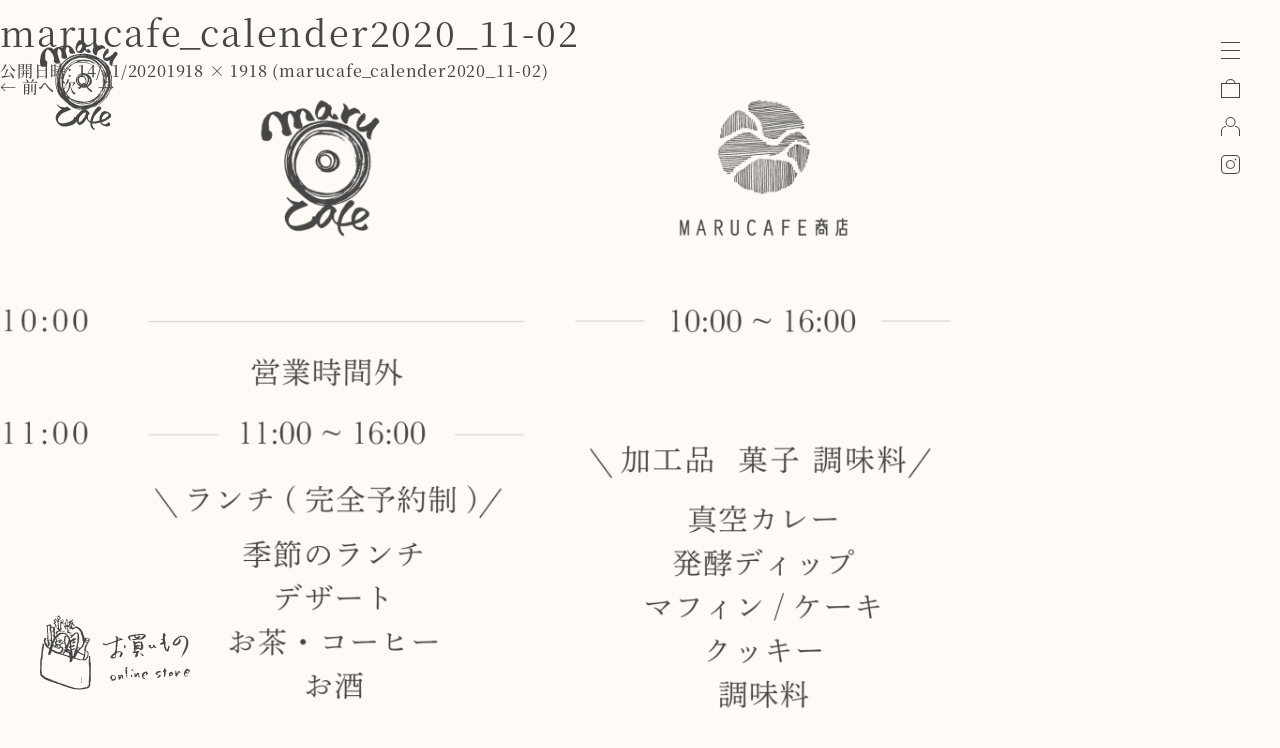

--- FILE ---
content_type: text/html; charset=UTF-8
request_url: https://maru-cafe.com/marucafe_calender2020_11-02/
body_size: 21071
content:
<!DOCTYPE html>
<!--[if IE 7]>
<html class="ie ie7" dir="ltr" lang="ja" prefix="og: https://ogp.me/ns#">
<![endif]-->
<!--[if IE 8]>
<html class="ie ie8" dir="ltr" lang="ja" prefix="og: https://ogp.me/ns#">
<![endif]-->
<!--[if !(IE 7) & !(IE 8)]><!-->
<html>
<head>
<meta charset="utf-8">
<meta name="viewport" content="width=device-width,initial-scale=1.0" />
<meta http-equiv="Content-Style-Type" content="text/css" />
<meta http-equiv="Content-Script-Type" content="text/javascript" />
<meta name="Keywords" content="Maru Cafe,marucafe,マルカフェ,まるかふぇ,cafe,カフェ,かふぇ,佐久市,さく,ランチ,lunch,お茶,長野県,長野,オーガニック,ケータリング">
<meta name="description" content="自然とのつながり、人との縁、継続、循環…Maru CafeのMaruにはそんな意味や想いが込められています。人との交流から生まれる機会を大切に、地域に根差したお店づくりに奮闘中。野菜をより美味しく楽しむための手作り食品も販売中です" />
<meta name="copyright" content="" />
<meta property="og:title" content="Maru Cafe" />
<meta property="og:type" content="website" />
<meta property="og:url" content="http:/www.maru-cafe.com" />
<meta property="og:site_name" content="Maru Cafe" />
<meta property="og:description" content="Maru Cafe" />
<meta property="og:locale" content="ja_JP" />
	
<!-- カラーミーリファラー -->

<title>
marucafe_calender2020_11-02 | Maru Cafe ｜ Maru Cafe
</title>

<!-- favicon -->
<link rel="apple-touch-icon" sizes="180x180" href="https://maru-cafe.com/wp/wp/wp-content/themes/marucafe/favicons/apple-touch-icon.png">
<link rel="icon" type="image/png" href="https://maru-cafe.com/wp/wp/wp-content/themes/marucafe/favicons/favicon-32x32.png" sizes="32x32">
<link rel="icon" type="image/png" href="https://maru-cafe.com/wp/wp/wp-content/themes/marucafe/favicons/favicon-16x16.png" sizes="16x16">
<link rel="manifest" href="https://maru-cafe.com/wp/wp/wp-content/themes/marucafe/favicons/manifest.json">
<link rel="mask-icon" href="https://maru-cafe.com/wp/wp/wp-content/themes/marucafe/favicons/safari-pinned-tab.svg" color="#464646">
<meta name="apple-mobile-web-app-title" content="Maru Cafe">
<meta name="application-name" content="Maru Cafe">
<meta name="theme-color" content="#ffffff">

<!-- typekit -->
<script>
  (function(d) {
    var config = {
      kitId: 'jzy0kia',
      scriptTimeout: 3000,
      async: true
    },
    h=d.documentElement,t=setTimeout(function(){h.className=h.className.replace(/\bwf-loading\b/g,"")+" wf-inactive";},config.scriptTimeout),tk=d.createElement("script"),f=false,s=d.getElementsByTagName("script")[0],a;h.className+=" wf-loading";tk.src='https://use.typekit.net/'+config.kitId+'.js';tk.async=true;tk.onload=tk.onreadystatechange=function(){a=this.readyState;if(f||a&&a!="complete"&&a!="loaded")return;f=true;clearTimeout(t);try{Typekit.load(config)}catch(e){}};s.parentNode.insertBefore(tk,s)
  })(document);
</script>

<!-- CSS -->
<link rel="stylesheet" type="text/css" href="https://maru-cafe.com/wp/wp/wp-content/themes/marucafe/css/default.css" />
<link rel="stylesheet" type="text/css" href="https://maru-cafe.com/wp/wp/wp-content/themes/marucafe/css/style.css" />
<link rel="stylesheet" type="text/css" href="https://maru-cafe.com/wp/wp/wp-content/themes/marucafe/css/drawer.css" />
<link rel="stylesheet" type="text/css" href="https://maru-cafe.com/wp/wp/wp-content/themes/marucafe/css/slider-pro.css" />
<!--google api key-->
<script src="//maps.googleapis.com/maps/api/js?key=AIzaSyCpRJnfSZWrD1tPOQZ9APX75e7WSzXy5RY&v=3.exp"></script>
<!-- Font -->
<link href="https://fonts.googleapis.com/earlyaccess/notosansjapanese.css" rel="stylesheet" type="text/css">
<link href="https://fonts.googleapis.com/css?family=Libre+Baskerville:400,400i" rel="stylesheet">
<link href="https://fonts.googleapis.com/css?family=Homemade+Apple" rel="stylesheet">
<!-- jquery iscroll -->
<script src="https://ajax.googleapis.com/ajax/libs/jquery/1.11.3/jquery.min.js"></script>
<script src="https://cdnjs.cloudflare.com/ajax/libs/iScroll/5.1.3/iscroll.min.js"></script>
<!-- commonsetting -->
<script src="https://maru-cafe.com/wp/wp/wp-content/themes/marucafe/js/common_js_setting.js" charset="utf-8"></script>
<script type="text/javascript">
window.onload = function(){
    $(function() {
        $("#loading").fadeOut();
    });
}
 
$(function() {
    var h = $(window).height();
    $('#mcontents-wrap-outer').css('display','none');
    $('#loader-bg ,#loader').height(h).css('display','block');
});
 
$(window).load(function () {
    $('#loader-bg').delay(900).fadeOut(800);
    $('#loader').delay(600).fadeOut(300);
    $('#mcontents-wrap-outer').css('display', 'block');
});
</script>

<!-- drawer -->
<script src="https://cdnjs.cloudflare.com/ajax/libs/drawer/3.1.0/js/drawer.min.js"></script>
<script>
$(document).ready(function() {
	 $('.drawer').drawer();
});
</script>

<!--[if IE]>
<script src="js/html5shiv.js"></script>
<![endif]-->
<!--<script type="text/javascript" src="https://ajax.googleapis.com/ajax/libs/jquery/1.4.2/jquery.min.js"></script>
 -->
 <!-- javascript -->
 
 <script>
  (function(i,s,o,g,r,a,m){i['GoogleAnalyticsObject']=r;i[r]=i[r]||function(){
  (i[r].q=i[r].q||[]).push(arguments)},i[r].l=1*new Date();a=s.createElement(o),
  m=s.getElementsByTagName(o)[0];a.async=1;a.src=g;m.parentNode.insertBefore(a,m)
  })(window,document,'script','https://www.google-analytics.com/analytics.js','ga');

  ga('create', 'UA-100218029-1', 'auto');
  ga('send', 'pageview');

</script>

</head>

<body class="drawer drawer--right">


<div id="loader-bg">
    <div id="loading">
        <img src="https://maru-cafe.com/wp/wp/wp-content/themes/marucafe/img/loading_maru.svg">
    </div>
</div>

<div id="contents-wrap-outer">


<!-- ////////////////////////////// ナビゲーションここから /////////////////////////////////// -->
	<header role="banner">
		<button type="button" class="drawer-toggle drawer-hamburger">
			<span class="sr-only">toggle navigation</span>
			<span class="drawer-hamburger-icon"></span>
		</button>
		<nav class="drawer-nav" role="navigation">
			<ul class="drawer-menu">
				<!--<li><a class="drawer-brand" href="#">Brand</a></li>-->
				<li><a class="drawer-menu-item" href="https://maru-cafe.com/">ホーム</a></li>
				<li><a class="drawer-menu-item" href="https://maru-cafe.com/cafe/">カフェ</a></li>
				<li><a class="drawer-menu-item" href="https://maru-cafe.com/syouten/">商店</a></li>
				<li><a class="drawer-menu-item" href="https://maru-cafe.com/deli/">お買い物</a></li>
				<li><a class="drawer-menu-item" href="https://maru-cafe.com/guide/"> - ご利用案内</a></li>
				<li><a class="drawer-menu-item" href="https://maru-cafe.com/news/">お知らせ</a></li>
				<li><a class="drawer-menu-item" href="https://maru-cafe.com/marucafedays/">マルカフェのこと</a></li>
				<li><a class="drawer-menu-item" href="https://maru-cafe.com/contact/">お問い合わせ</a></li>
			</ul>
		</nav>
	</header>
	
	<!-- ヘッダー帯-->
    <div class="navi-wrap">
      <div class="logo-wrap">
				<a href="https://maru-cafe.com/"><img class="logo-left" src="https://maru-cafe.com/wp/wp/wp-content/themes/marucafe/img/logo_2019.svg" alt="maru cafe"></a>
		 
		  
      </div>
      <div class="topbtn-wrap">
        <a href="https://deli2023.shop-pro.jp/cart/#/checkout"><img src="https://maru-cafe.com/wp/wp/wp-content/themes/marucafe/img/btn_cart.svg" alt="carts"></a>
		<a href="https://deli2023.shop-pro.jp/customer/login"><img src="https://maru-cafe.com/wp/wp/wp-content/themes/marucafe/img/btn_login.svg" alt="my account"></a>
        <a href="https://www.instagram.com/marucafe____/" target="_blank"><img src="https://maru-cafe.com/wp/wp/wp-content/themes/marucafe/img/btn_instagram.svg" alt="instagram"></a>
      </div>
    </div>
	
	<!-- お買い物へ -->
		<div id="shopping-btn"><a href="https://maru-cafe.com/deli/"><img src="https://maru-cafe.com/wp/wp/wp-content/themes/marucafe/img/title_shopping03.svg" alt="お買い物"></a></div>
		
	    
    <!-- トップへ -->
	<p id="page-top"><a href="#top"><img src="https://maru-cafe.com/wp/wp/wp-content/themes/marucafe/img/btn_up.svg" width="19" height="19" alt="page top"></a></p>
    
<!-- ////////////////////////////// ナビゲーションここまで /////////////////////////////////// -->
	<div id="primary" class="site-content">
		<div id="content" role="main">

		
				<article id="post-1941" class="image-attachment post-1941 attachment type-attachment status-inherit hentry">
					<header class="entry-header">
						<h1 class="entry-title">marucafe_calender2020_11-02</h1>

						<footer class="entry-meta">
							<span class="meta-prep meta-prep-entry-date">公開日時:</span> <span class="entry-date"><time class="entry-date" datetime="2020-11-14T12:02:05+09:00">14/11/2020</time></span><a href="https://maru-cafe.com/wp/wp/wp-content/uploads/2020/11/marucafe_calender2020_11-02.png" title="フルサイズ画像へのリンク">1918 &times; 1918</a> (<a href="https://maru-cafe.com/marucafe_calender2020_11-02/" title="marucafe_calender2020_11-02 へ戻る" rel="gallery">marucafe_calender2020_11-02</a>)													</footer><!-- .entry-meta -->

						<nav id="image-navigation" class="navigation" role="navigation">
							<span class="previous-image"><a href='https://maru-cafe.com/dscf8690r/'>&larr; 前へ</a></span>
							<span class="next-image"><a href='https://maru-cafe.com/marucafe_calender2020_11-06/'>次へ &rarr;</a></span>
						</nav><!-- #image-navigation -->
					</header><!-- .entry-header -->

					<div class="entry-content">

						<div class="entry-attachment">
							<div class="attachment">
								<a href="https://maru-cafe.com/marucafe_calender2020_11-06/" title="marucafe_calender2020_11-02" rel="attachment"><img width="960" height="960" src="https://maru-cafe.com/wp/wp/wp-content/uploads/2020/11/marucafe_calender2020_11-02-1024x1024.png" class="attachment-960x960 size-960x960" alt="" loading="lazy" srcset="https://maru-cafe.com/wp/wp/wp-content/uploads/2020/11/marucafe_calender2020_11-02-1024x1024.png 1024w, https://maru-cafe.com/wp/wp/wp-content/uploads/2020/11/marucafe_calender2020_11-02-150x150.png 150w, https://maru-cafe.com/wp/wp/wp-content/uploads/2020/11/marucafe_calender2020_11-02-300x300.png 300w, https://maru-cafe.com/wp/wp/wp-content/uploads/2020/11/marucafe_calender2020_11-02-768x768.png 768w, https://maru-cafe.com/wp/wp/wp-content/uploads/2020/11/marucafe_calender2020_11-02-624x624.png 624w, https://maru-cafe.com/wp/wp/wp-content/uploads/2020/11/marucafe_calender2020_11-02.png 1918w" sizes="(max-width: 960px) 100vw, 960px" /></a>

															</div><!-- .attachment -->

						</div><!-- .entry-attachment -->

						<div class="entry-description">
																				</div><!-- .entry-description -->

					</div><!-- .entry-content -->

				</article><!-- #post -->

				
<div id="comments" class="comments-area">

	
	
		<div id="respond" class="comment-respond">
		<h3 id="reply-title" class="comment-reply-title">コメントを残す <small><a rel="nofollow" id="cancel-comment-reply-link" href="/marucafe_calender2020_11-02/#respond" style="display:none;">コメントをキャンセル</a></small></h3><form action="https://maru-cafe.com/wp/wp/wp-comments-post.php" method="post" id="commentform" class="comment-form"><p class="comment-notes"><span id="email-notes">メールアドレスが公開されることはありません。</span> <span class="required">*</span> が付いている欄は必須項目です</p><p class="comment-form-comment"><label for="comment">コメント</label> <textarea id="comment" name="comment" cols="45" rows="8" maxlength="65525" required="required"></textarea></p><p class="comment-form-author"><label for="author">名前 <span class="required">*</span></label> <input id="author" name="author" type="text" value="" size="30" maxlength="245" required='required' /></p>
<p class="comment-form-email"><label for="email">メール <span class="required">*</span></label> <input id="email" name="email" type="text" value="" size="30" maxlength="100" aria-describedby="email-notes" required='required' /></p>
<p class="comment-form-url"><label for="url">サイト</label> <input id="url" name="url" type="text" value="" size="30" maxlength="200" /></p>
<p class="form-submit"><input name="submit" type="submit" id="submit" class="submit" value="コメントを送信" /> <input type='hidden' name='comment_post_ID' value='1941' id='comment_post_ID' />
<input type='hidden' name='comment_parent' id='comment_parent' value='0' />
</p></form>	</div><!-- #respond -->
	
</div><!-- #comments .comments-area -->
			
		</div><!-- #content -->
	</div><!-- #primary -->


      
    <!-- 営業の案内 -->

			  <div class="contents-center" id="hours-wrap">
			  <div class="contents-cneter-inner" id="hours-wrap-inner">
				  
				  <div class="slide-fadein-effect">
					  <div class="twoblockbox-wrap mt100pcsp">
				   
				   <!-- //カレンダー -->
                    <div class="twoblockbox">
                     <div class="twoblockboximg-wrap">
                         <div class="imgmask-maru">
                            <a class="imgmask-maru-inner"><img width="920" height="920" src="https://maru-cafe.com/wp/wp/wp-content/uploads/2025/12/marucafe_calender2026_1.png" class="attachment-full size-full wp-post-image" alt="営業カレンダー" loading="lazy" srcset="https://maru-cafe.com/wp/wp/wp-content/uploads/2025/12/marucafe_calender2026_1.png 920w, https://maru-cafe.com/wp/wp/wp-content/uploads/2025/12/marucafe_calender2026_1-300x300.png 300w, https://maru-cafe.com/wp/wp/wp-content/uploads/2025/12/marucafe_calender2026_1-150x150.png 150w, https://maru-cafe.com/wp/wp/wp-content/uploads/2025/12/marucafe_calender2026_1-768x768.png 768w, https://maru-cafe.com/wp/wp/wp-content/uploads/2025/12/marucafe_calender2026_1-624x624.png 624w" sizes="(max-width: 920px) 100vw, 920px" /></a>
					    </div>
					 </div>
				   </div>
				   
				   
				   <!-- //営業時間 -->
                   <div class="twoblockbox">
                    <!--<div class="twoblockboximg-wrap-hourstop">
                      <img id="title-img-cafeinfo" class="tegakimoji" src="https://maru-cafe.com/wp/wp/wp-content/themes/marucafe/img/title_info.svg">
					</div>-->
				    <div class="twoblockboxtext-wrap">
						<div class="cal-maru-text"><span class="cal-maru-cafe"></span><p>ランチ・喫茶営業 11：30〜16：00</p></div>
						<div class="cal-maru-text"><span class="cal-maru-cafe"></span><p>awai market with L'Epicerie des Maraîchers 毎週土曜</p></div>
						<div class="cal-maru-text"><span class="cal-maru-cafe"></span><p>1/21 「おすそわけ」MaruCafeの定期便発送日</p></div>
						<div class="cal-maru-text"><span class="cal-maru-cafe"></span><p>1/31 「おすそわけ」MaruCafeの定期便（2月）注文締切日</p></div>
						<div class="cal-maru-text"><span class="cal-maru-cafe"></span><p>1/17（土）、23（金）19：00〜 JOMONYマスタード冬のおつまみ会</p></div>
						<!--<div class="cal-maru-text"><span class="cal-maru-event"></span><p>イベント・ポップアップ出店</p></div>-->
					</div>
				   </div>
				   
				 </div>
             </div><!-- //slide-fadein-effect-->
           
	  </div><!-- //contents-cneter-inner-->
    </div><!-- //contents-center-->
　　    
    <!-- //営業の案内 -->

   
      <!-- フッター -->
		
	<div class="footer-nav-wrap">
						
			<ul class="footer-nav">
				<li>
					<ul class="footer-nav-child">
						<li class="footer-nav-child-title mb30"><img id="title-foter-marucafe" src="https://maru-cafe.com/wp/wp/wp-content/themes/marucafe/img/title_footer_marucafe.svg" alt="Maru Cafe"></li>
						<li><p class="footer-list-title-ja">季節と風土を一皿に</p></li>
						<li class="mb10 mt-5"><p class="footer-list-title-en">Local and seasonal food on a plate</p></li>
						<!--<li class="mtbli10"><p class="footer-list-title-en">hour</p></li>-->
						<li>営業日はカレンダーをご確認ください。</li>
						<li>営業時間 7:00-16:00</li>
						<!--<li class="mb20">夕食 予約制 月-日ご案内できます</li>-->
						<li><a href="https://goo.gl/maps/DtXrknQ7NRH2" target="_blank"><span class="gmapicon"><img src="https://maru-cafe.com/wp/wp/wp-content/themes/marucafe/img/icon_gmap.svg" alt="Google map"></span>長野県佐久市平賀5341-1</a></li>
					</ul>
				</li>
				<li>
					<ul class="footer-nav-child">
						<li class="footer-nav-child-title mb30"><img id="title-foter-marucafesyouten" src="https://maru-cafe.com/wp/wp/wp-content/themes/marucafe/img/title_footer_marucafesyouten.svg" alt="Maru Cafe 商店"></li>
						<li><p class="footer-list-title-ja">季節と風土をいつもの食卓に</p></li>
						<li class="mb10 mt-5"><p class="footer-list-title-en">Local and seasonal food for every day</p></li>
						<!--<li>金・土・日 11:00-16:00</li>-->
						<li>awai market 金 16:00-19:00</li>
						<li class="mb20">マルカフェのお惣菜の販売を行います。</li>
						<li><a href="https://goo.gl/maps/X4qRQGF6PRHpEkty8" target="_blank"><span class="gmapicon"><img src="https://maru-cafe.com/wp/wp/wp-content/themes/marucafe/img/icon_gmap.svg" alt="Google map"></span>長野県佐久市平賀5337-1</a></li>
					</ul>
				</li>
				<li>
					<ul class="footer-nav-child">
						<li class="footer-nav-child-title mb30"><img id="title-foter-marucafesyouten" src="https://maru-cafe.com/wp/wp/wp-content/themes/marucafe/img/title_footer_marucafedeli.svg" alt="Maru Cafe Deli"></li>
						<li><p class="footer-list-title-ja">季節と風土を手から手へ</p></li>
						<li class="mb10 mt-5"><p class="footer-list-title-en">Bringing locality and seasonality to the table</p></li>
						<li>オンライン販売</li>
						<li>営業案内 open 24 hours</li>
						<li class="mb20">発送は月-木に行います</li>
						<li><a href="https://maru-cafe.com/deli/">お買い物はこちら<span class="icon-next"><img src="https://maru-cafe.com/wp/wp/wp-content/themes/marucafe/img/btn_next02.svg" alt="arrow"></span></a></li>
					</ul>
				</li>
			</ul>
		    <ul class="footer-nav mt5p">
				<li>  
					<ul class="footer-nav-child">
						<li><p class="footer-list-title-ja">ご予約/お問い合わせ</p></li>
						<li class="mb20 mt-5"><p class="footer-list-title-en">booking  / contact</p></li>
						<li>Tel　070-4437-7614</li>
						<li class="mb60"><a href="https://maru-cafe.com/contact/">お問い合わせ<span class="icon-next"><img src="https://maru-cafe.com/wp/wp/wp-content/themes/marucafe/img/btn_next02.svg" alt="arrow"></span></a></li>
						<li><a href="https://www.instagram.com/marucafe____/"><span class="instaicon" target="_blank"><img src="https://maru-cafe.com/wp/wp/wp-content/themes/marucafe/img/icon_sns_instagram.svg" alt="instagram"></span>instagram</a></li>
						<li class="mb60"><a href="https://www.facebook.com/marucafe2014/"><span class="fbicon" target="_blank"><img src="https://maru-cafe.com/wp/wp/wp-content/themes/marucafe/img/icon_sns_facebook.svg" alt="facebook"></span>facebook</a></li>
						<li><span class="fbicon" target="_blank"><img src="https://maru-cafe.com/wp/wp/wp-content/themes/marucafe/img/tilte_cpoyright_gr.svg" alt="© Maru Cafe"></span></li>
					</ul>
				</li>
			</ul>
		</div>
    <!-- //フッター -->
    
    
    
    </div><!-- //contents-wrap -->
    <!-- ////////////////////////////// コンテンツここまで /////////////////////////////////// -->
    
	</main>
	<!-- ////////////////////////////// メインここまで /////////////////////////////////// -->
	
	</div><!-- //contents-wrap-outer -->
	
      

<script src="https://maru-cafe.com/wp/wp/wp-content/themes/marucafe/js/jquery.inview.js"></script>
<script>
	$(function() {
	$('.slide-fadein-effect').on('inview', function(event, isInView, visiblePartX, visiblePartY) {
		if(isInView){
			$(this).stop().addClass('sf-action');
		}
		else{
			$(this).stop().removeClass('sf-action');
		}
	});
});
</script>

<script>
$(function() {
            var map = $('iframe.gmap-if');
            //あらかじめiframeにpointer-events:noneを掛け、マウスイベントを無効にしておく
            map.css('pointer-events', 'none');
            //一度クリックされたらマウスイベントを有効にする
            $('.gmap').click(function() {
                map.css('pointer-events', 'auto');
            });
            //iframeからマウスが離れたら再度pointer-events:noneを効かせる
            map.mouseout(function() {
                map.css('pointer-events', 'none');
            });
        })
</script>

<script src="https://maru-cafe.com/wp/wp/wp-content/themes/marucafe/js/ofi.min.js" charset="utf-8"></script>
<script>
	$(function () {
		objectFitImages('img.object-fit-img');
	});
</script>



</body>

</html>

--- FILE ---
content_type: image/svg+xml
request_url: https://maru-cafe.com/wp/wp/wp-content/themes/marucafe/img/icon_sns_facebook.svg
body_size: 559
content:
<svg id="レイヤー_1" data-name="レイヤー 1" xmlns="http://www.w3.org/2000/svg" viewBox="0 0 20 20"><defs><style>.cls-1{fill:#464646;}</style></defs><title>アートボード 58</title><path class="cls-1" d="M18.9,0H1.1A1.1,1.1,0,0,0,0,1.1V18.9A1.1,1.1,0,0,0,1.1,20h9.58V12.27H8.09v-3h2.59V7a3.64,3.64,0,0,1,3.89-4,20.19,20.19,0,0,1,2.32.12v2.7H15.31a2.81,2.81,0,0,0-.43,0l-.26,0a1,1,0,0,0-.44.24.86.86,0,0,0-.23.3.14.14,0,0,0,0,.06s0,.08,0,.13a2.62,2.62,0,0,0-.07.66V9.24h3l-.39,3H13.81V20H18.9A1.1,1.1,0,0,0,20,18.9V1.1A1.1,1.1,0,0,0,18.9,0Z"/></svg>

--- FILE ---
content_type: image/svg+xml
request_url: https://maru-cafe.com/wp/wp/wp-content/themes/marucafe/img/btn_up.svg
body_size: 476
content:
<svg id="レイヤー_1" data-name="レイヤー 1" xmlns="http://www.w3.org/2000/svg" viewBox="0 0 19 19.91"><defs><style>.cls-1{fill:#464646;}</style></defs><title>アートボード 6</title><rect class="cls-1" x="-1.61" y="4.6" width="13.44" height="1" transform="translate(-2.11 5.1) rotate(-45)"/><rect class="cls-1" x="7.18" y="4.6" width="13.44" height="1" transform="translate(7.68 -8.33) rotate(45)"/><rect class="cls-1" y="18.91" width="19" height="1"/></svg>

--- FILE ---
content_type: image/svg+xml
request_url: https://maru-cafe.com/wp/wp/wp-content/themes/marucafe/img/btn_cart.svg
body_size: 497
content:
<svg id="レイヤー_1" data-name="レイヤー 1" xmlns="http://www.w3.org/2000/svg" viewBox="0 0 19 19"><defs><style>.cls-1{fill:#464646;}</style></defs><title>アートボード 3</title><rect class="cls-1" y="4" width="19" height="1"/><rect class="cls-1" y="18" width="19" height="1"/><rect class="cls-1" y="4.5" width="1" height="14.5"/><rect class="cls-1" x="18" y="4.5" width="1" height="14.5"/><path class="cls-1" d="M9.5,1a4,4,0,0,1,4,4h1a5,5,0,0,0-10,0h1A4,4,0,0,1,9.5,1Z"/></svg>

--- FILE ---
content_type: image/svg+xml
request_url: https://maru-cafe.com/wp/wp/wp-content/themes/marucafe/img/loading_maru.svg
body_size: 25833
content:
<svg class="lds-spinner" width="80px"  height="80px"  xmlns="http://www.w3.org/2000/svg" xmlns:xlink="http://www.w3.org/1999/xlink" viewBox="0 0 100 100" preserveAspectRatio="xMidYMid" style="background: none;"><g transform="rotate(0 50 50)">
  <rect x="47" y="9.5" rx="11.75" ry="2.375" width="6" height="1" fill="#464646">
    <animate attributeName="opacity" values="1;0" keyTimes="0;1" dur="1s" begin="-0.99s" repeatCount="indefinite"></animate>
  </rect>
</g><g transform="rotate(3.6 50 50)">
  <rect x="47" y="9.5" rx="11.75" ry="2.375" width="6" height="1" fill="#464646">
    <animate attributeName="opacity" values="1;0" keyTimes="0;1" dur="1s" begin="-0.98s" repeatCount="indefinite"></animate>
  </rect>
</g><g transform="rotate(7.2 50 50)">
  <rect x="47" y="9.5" rx="11.75" ry="2.375" width="6" height="1" fill="#464646">
    <animate attributeName="opacity" values="1;0" keyTimes="0;1" dur="1s" begin="-0.97s" repeatCount="indefinite"></animate>
  </rect>
</g><g transform="rotate(10.8 50 50)">
  <rect x="47" y="9.5" rx="11.75" ry="2.375" width="6" height="1" fill="#464646">
    <animate attributeName="opacity" values="1;0" keyTimes="0;1" dur="1s" begin="-0.96s" repeatCount="indefinite"></animate>
  </rect>
</g><g transform="rotate(14.4 50 50)">
  <rect x="47" y="9.5" rx="11.75" ry="2.375" width="6" height="1" fill="#464646">
    <animate attributeName="opacity" values="1;0" keyTimes="0;1" dur="1s" begin="-0.95s" repeatCount="indefinite"></animate>
  </rect>
</g><g transform="rotate(18 50 50)">
  <rect x="47" y="9.5" rx="11.75" ry="2.375" width="6" height="1" fill="#464646">
    <animate attributeName="opacity" values="1;0" keyTimes="0;1" dur="1s" begin="-0.94s" repeatCount="indefinite"></animate>
  </rect>
</g><g transform="rotate(21.6 50 50)">
  <rect x="47" y="9.5" rx="11.75" ry="2.375" width="6" height="1" fill="#464646">
    <animate attributeName="opacity" values="1;0" keyTimes="0;1" dur="1s" begin="-0.93s" repeatCount="indefinite"></animate>
  </rect>
</g><g transform="rotate(25.2 50 50)">
  <rect x="47" y="9.5" rx="11.75" ry="2.375" width="6" height="1" fill="#464646">
    <animate attributeName="opacity" values="1;0" keyTimes="0;1" dur="1s" begin="-0.92s" repeatCount="indefinite"></animate>
  </rect>
</g><g transform="rotate(28.8 50 50)">
  <rect x="47" y="9.5" rx="11.75" ry="2.375" width="6" height="1" fill="#464646">
    <animate attributeName="opacity" values="1;0" keyTimes="0;1" dur="1s" begin="-0.91s" repeatCount="indefinite"></animate>
  </rect>
</g><g transform="rotate(32.4 50 50)">
  <rect x="47" y="9.5" rx="11.75" ry="2.375" width="6" height="1" fill="#464646">
    <animate attributeName="opacity" values="1;0" keyTimes="0;1" dur="1s" begin="-0.9s" repeatCount="indefinite"></animate>
  </rect>
</g><g transform="rotate(36 50 50)">
  <rect x="47" y="9.5" rx="11.75" ry="2.375" width="6" height="1" fill="#464646">
    <animate attributeName="opacity" values="1;0" keyTimes="0;1" dur="1s" begin="-0.89s" repeatCount="indefinite"></animate>
  </rect>
</g><g transform="rotate(39.6 50 50)">
  <rect x="47" y="9.5" rx="11.75" ry="2.375" width="6" height="1" fill="#464646">
    <animate attributeName="opacity" values="1;0" keyTimes="0;1" dur="1s" begin="-0.88s" repeatCount="indefinite"></animate>
  </rect>
</g><g transform="rotate(43.2 50 50)">
  <rect x="47" y="9.5" rx="11.75" ry="2.375" width="6" height="1" fill="#464646">
    <animate attributeName="opacity" values="1;0" keyTimes="0;1" dur="1s" begin="-0.87s" repeatCount="indefinite"></animate>
  </rect>
</g><g transform="rotate(46.8 50 50)">
  <rect x="47" y="9.5" rx="11.75" ry="2.375" width="6" height="1" fill="#464646">
    <animate attributeName="opacity" values="1;0" keyTimes="0;1" dur="1s" begin="-0.86s" repeatCount="indefinite"></animate>
  </rect>
</g><g transform="rotate(50.4 50 50)">
  <rect x="47" y="9.5" rx="11.75" ry="2.375" width="6" height="1" fill="#464646">
    <animate attributeName="opacity" values="1;0" keyTimes="0;1" dur="1s" begin="-0.85s" repeatCount="indefinite"></animate>
  </rect>
</g><g transform="rotate(54 50 50)">
  <rect x="47" y="9.5" rx="11.75" ry="2.375" width="6" height="1" fill="#464646">
    <animate attributeName="opacity" values="1;0" keyTimes="0;1" dur="1s" begin="-0.84s" repeatCount="indefinite"></animate>
  </rect>
</g><g transform="rotate(57.6 50 50)">
  <rect x="47" y="9.5" rx="11.75" ry="2.375" width="6" height="1" fill="#464646">
    <animate attributeName="opacity" values="1;0" keyTimes="0;1" dur="1s" begin="-0.83s" repeatCount="indefinite"></animate>
  </rect>
</g><g transform="rotate(61.2 50 50)">
  <rect x="47" y="9.5" rx="11.75" ry="2.375" width="6" height="1" fill="#464646">
    <animate attributeName="opacity" values="1;0" keyTimes="0;1" dur="1s" begin="-0.82s" repeatCount="indefinite"></animate>
  </rect>
</g><g transform="rotate(64.8 50 50)">
  <rect x="47" y="9.5" rx="11.75" ry="2.375" width="6" height="1" fill="#464646">
    <animate attributeName="opacity" values="1;0" keyTimes="0;1" dur="1s" begin="-0.81s" repeatCount="indefinite"></animate>
  </rect>
</g><g transform="rotate(68.4 50 50)">
  <rect x="47" y="9.5" rx="11.75" ry="2.375" width="6" height="1" fill="#464646">
    <animate attributeName="opacity" values="1;0" keyTimes="0;1" dur="1s" begin="-0.8s" repeatCount="indefinite"></animate>
  </rect>
</g><g transform="rotate(72 50 50)">
  <rect x="47" y="9.5" rx="11.75" ry="2.375" width="6" height="1" fill="#464646">
    <animate attributeName="opacity" values="1;0" keyTimes="0;1" dur="1s" begin="-0.79s" repeatCount="indefinite"></animate>
  </rect>
</g><g transform="rotate(75.6 50 50)">
  <rect x="47" y="9.5" rx="11.75" ry="2.375" width="6" height="1" fill="#464646">
    <animate attributeName="opacity" values="1;0" keyTimes="0;1" dur="1s" begin="-0.78s" repeatCount="indefinite"></animate>
  </rect>
</g><g transform="rotate(79.2 50 50)">
  <rect x="47" y="9.5" rx="11.75" ry="2.375" width="6" height="1" fill="#464646">
    <animate attributeName="opacity" values="1;0" keyTimes="0;1" dur="1s" begin="-0.77s" repeatCount="indefinite"></animate>
  </rect>
</g><g transform="rotate(82.8 50 50)">
  <rect x="47" y="9.5" rx="11.75" ry="2.375" width="6" height="1" fill="#464646">
    <animate attributeName="opacity" values="1;0" keyTimes="0;1" dur="1s" begin="-0.76s" repeatCount="indefinite"></animate>
  </rect>
</g><g transform="rotate(86.4 50 50)">
  <rect x="47" y="9.5" rx="11.75" ry="2.375" width="6" height="1" fill="#464646">
    <animate attributeName="opacity" values="1;0" keyTimes="0;1" dur="1s" begin="-0.75s" repeatCount="indefinite"></animate>
  </rect>
</g><g transform="rotate(90 50 50)">
  <rect x="47" y="9.5" rx="11.75" ry="2.375" width="6" height="1" fill="#464646">
    <animate attributeName="opacity" values="1;0" keyTimes="0;1" dur="1s" begin="-0.74s" repeatCount="indefinite"></animate>
  </rect>
</g><g transform="rotate(93.6 50 50)">
  <rect x="47" y="9.5" rx="11.75" ry="2.375" width="6" height="1" fill="#464646">
    <animate attributeName="opacity" values="1;0" keyTimes="0;1" dur="1s" begin="-0.73s" repeatCount="indefinite"></animate>
  </rect>
</g><g transform="rotate(97.2 50 50)">
  <rect x="47" y="9.5" rx="11.75" ry="2.375" width="6" height="1" fill="#464646">
    <animate attributeName="opacity" values="1;0" keyTimes="0;1" dur="1s" begin="-0.72s" repeatCount="indefinite"></animate>
  </rect>
</g><g transform="rotate(100.8 50 50)">
  <rect x="47" y="9.5" rx="11.75" ry="2.375" width="6" height="1" fill="#464646">
    <animate attributeName="opacity" values="1;0" keyTimes="0;1" dur="1s" begin="-0.71s" repeatCount="indefinite"></animate>
  </rect>
</g><g transform="rotate(104.4 50 50)">
  <rect x="47" y="9.5" rx="11.75" ry="2.375" width="6" height="1" fill="#464646">
    <animate attributeName="opacity" values="1;0" keyTimes="0;1" dur="1s" begin="-0.7s" repeatCount="indefinite"></animate>
  </rect>
</g><g transform="rotate(108 50 50)">
  <rect x="47" y="9.5" rx="11.75" ry="2.375" width="6" height="1" fill="#464646">
    <animate attributeName="opacity" values="1;0" keyTimes="0;1" dur="1s" begin="-0.69s" repeatCount="indefinite"></animate>
  </rect>
</g><g transform="rotate(111.6 50 50)">
  <rect x="47" y="9.5" rx="11.75" ry="2.375" width="6" height="1" fill="#464646">
    <animate attributeName="opacity" values="1;0" keyTimes="0;1" dur="1s" begin="-0.68s" repeatCount="indefinite"></animate>
  </rect>
</g><g transform="rotate(115.2 50 50)">
  <rect x="47" y="9.5" rx="11.75" ry="2.375" width="6" height="1" fill="#464646">
    <animate attributeName="opacity" values="1;0" keyTimes="0;1" dur="1s" begin="-0.67s" repeatCount="indefinite"></animate>
  </rect>
</g><g transform="rotate(118.8 50 50)">
  <rect x="47" y="9.5" rx="11.75" ry="2.375" width="6" height="1" fill="#464646">
    <animate attributeName="opacity" values="1;0" keyTimes="0;1" dur="1s" begin="-0.66s" repeatCount="indefinite"></animate>
  </rect>
</g><g transform="rotate(122.4 50 50)">
  <rect x="47" y="9.5" rx="11.75" ry="2.375" width="6" height="1" fill="#464646">
    <animate attributeName="opacity" values="1;0" keyTimes="0;1" dur="1s" begin="-0.65s" repeatCount="indefinite"></animate>
  </rect>
</g><g transform="rotate(126 50 50)">
  <rect x="47" y="9.5" rx="11.75" ry="2.375" width="6" height="1" fill="#464646">
    <animate attributeName="opacity" values="1;0" keyTimes="0;1" dur="1s" begin="-0.64s" repeatCount="indefinite"></animate>
  </rect>
</g><g transform="rotate(129.6 50 50)">
  <rect x="47" y="9.5" rx="11.75" ry="2.375" width="6" height="1" fill="#464646">
    <animate attributeName="opacity" values="1;0" keyTimes="0;1" dur="1s" begin="-0.63s" repeatCount="indefinite"></animate>
  </rect>
</g><g transform="rotate(133.2 50 50)">
  <rect x="47" y="9.5" rx="11.75" ry="2.375" width="6" height="1" fill="#464646">
    <animate attributeName="opacity" values="1;0" keyTimes="0;1" dur="1s" begin="-0.62s" repeatCount="indefinite"></animate>
  </rect>
</g><g transform="rotate(136.8 50 50)">
  <rect x="47" y="9.5" rx="11.75" ry="2.375" width="6" height="1" fill="#464646">
    <animate attributeName="opacity" values="1;0" keyTimes="0;1" dur="1s" begin="-0.61s" repeatCount="indefinite"></animate>
  </rect>
</g><g transform="rotate(140.4 50 50)">
  <rect x="47" y="9.5" rx="11.75" ry="2.375" width="6" height="1" fill="#464646">
    <animate attributeName="opacity" values="1;0" keyTimes="0;1" dur="1s" begin="-0.6s" repeatCount="indefinite"></animate>
  </rect>
</g><g transform="rotate(144 50 50)">
  <rect x="47" y="9.5" rx="11.75" ry="2.375" width="6" height="1" fill="#464646">
    <animate attributeName="opacity" values="1;0" keyTimes="0;1" dur="1s" begin="-0.59s" repeatCount="indefinite"></animate>
  </rect>
</g><g transform="rotate(147.6 50 50)">
  <rect x="47" y="9.5" rx="11.75" ry="2.375" width="6" height="1" fill="#464646">
    <animate attributeName="opacity" values="1;0" keyTimes="0;1" dur="1s" begin="-0.58s" repeatCount="indefinite"></animate>
  </rect>
</g><g transform="rotate(151.2 50 50)">
  <rect x="47" y="9.5" rx="11.75" ry="2.375" width="6" height="1" fill="#464646">
    <animate attributeName="opacity" values="1;0" keyTimes="0;1" dur="1s" begin="-0.57s" repeatCount="indefinite"></animate>
  </rect>
</g><g transform="rotate(154.8 50 50)">
  <rect x="47" y="9.5" rx="11.75" ry="2.375" width="6" height="1" fill="#464646">
    <animate attributeName="opacity" values="1;0" keyTimes="0;1" dur="1s" begin="-0.56s" repeatCount="indefinite"></animate>
  </rect>
</g><g transform="rotate(158.4 50 50)">
  <rect x="47" y="9.5" rx="11.75" ry="2.375" width="6" height="1" fill="#464646">
    <animate attributeName="opacity" values="1;0" keyTimes="0;1" dur="1s" begin="-0.55s" repeatCount="indefinite"></animate>
  </rect>
</g><g transform="rotate(162 50 50)">
  <rect x="47" y="9.5" rx="11.75" ry="2.375" width="6" height="1" fill="#464646">
    <animate attributeName="opacity" values="1;0" keyTimes="0;1" dur="1s" begin="-0.54s" repeatCount="indefinite"></animate>
  </rect>
</g><g transform="rotate(165.6 50 50)">
  <rect x="47" y="9.5" rx="11.75" ry="2.375" width="6" height="1" fill="#464646">
    <animate attributeName="opacity" values="1;0" keyTimes="0;1" dur="1s" begin="-0.53s" repeatCount="indefinite"></animate>
  </rect>
</g><g transform="rotate(169.2 50 50)">
  <rect x="47" y="9.5" rx="11.75" ry="2.375" width="6" height="1" fill="#464646">
    <animate attributeName="opacity" values="1;0" keyTimes="0;1" dur="1s" begin="-0.52s" repeatCount="indefinite"></animate>
  </rect>
</g><g transform="rotate(172.8 50 50)">
  <rect x="47" y="9.5" rx="11.75" ry="2.375" width="6" height="1" fill="#464646">
    <animate attributeName="opacity" values="1;0" keyTimes="0;1" dur="1s" begin="-0.51s" repeatCount="indefinite"></animate>
  </rect>
</g><g transform="rotate(176.4 50 50)">
  <rect x="47" y="9.5" rx="11.75" ry="2.375" width="6" height="1" fill="#464646">
    <animate attributeName="opacity" values="1;0" keyTimes="0;1" dur="1s" begin="-0.5s" repeatCount="indefinite"></animate>
  </rect>
</g><g transform="rotate(180 50 50)">
  <rect x="47" y="9.5" rx="11.75" ry="2.375" width="6" height="1" fill="#464646">
    <animate attributeName="opacity" values="1;0" keyTimes="0;1" dur="1s" begin="-0.49s" repeatCount="indefinite"></animate>
  </rect>
</g><g transform="rotate(183.6 50 50)">
  <rect x="47" y="9.5" rx="11.75" ry="2.375" width="6" height="1" fill="#464646">
    <animate attributeName="opacity" values="1;0" keyTimes="0;1" dur="1s" begin="-0.48s" repeatCount="indefinite"></animate>
  </rect>
</g><g transform="rotate(187.2 50 50)">
  <rect x="47" y="9.5" rx="11.75" ry="2.375" width="6" height="1" fill="#464646">
    <animate attributeName="opacity" values="1;0" keyTimes="0;1" dur="1s" begin="-0.47s" repeatCount="indefinite"></animate>
  </rect>
</g><g transform="rotate(190.8 50 50)">
  <rect x="47" y="9.5" rx="11.75" ry="2.375" width="6" height="1" fill="#464646">
    <animate attributeName="opacity" values="1;0" keyTimes="0;1" dur="1s" begin="-0.46s" repeatCount="indefinite"></animate>
  </rect>
</g><g transform="rotate(194.4 50 50)">
  <rect x="47" y="9.5" rx="11.75" ry="2.375" width="6" height="1" fill="#464646">
    <animate attributeName="opacity" values="1;0" keyTimes="0;1" dur="1s" begin="-0.45s" repeatCount="indefinite"></animate>
  </rect>
</g><g transform="rotate(198 50 50)">
  <rect x="47" y="9.5" rx="11.75" ry="2.375" width="6" height="1" fill="#464646">
    <animate attributeName="opacity" values="1;0" keyTimes="0;1" dur="1s" begin="-0.44s" repeatCount="indefinite"></animate>
  </rect>
</g><g transform="rotate(201.6 50 50)">
  <rect x="47" y="9.5" rx="11.75" ry="2.375" width="6" height="1" fill="#464646">
    <animate attributeName="opacity" values="1;0" keyTimes="0;1" dur="1s" begin="-0.43s" repeatCount="indefinite"></animate>
  </rect>
</g><g transform="rotate(205.2 50 50)">
  <rect x="47" y="9.5" rx="11.75" ry="2.375" width="6" height="1" fill="#464646">
    <animate attributeName="opacity" values="1;0" keyTimes="0;1" dur="1s" begin="-0.42s" repeatCount="indefinite"></animate>
  </rect>
</g><g transform="rotate(208.8 50 50)">
  <rect x="47" y="9.5" rx="11.75" ry="2.375" width="6" height="1" fill="#464646">
    <animate attributeName="opacity" values="1;0" keyTimes="0;1" dur="1s" begin="-0.41s" repeatCount="indefinite"></animate>
  </rect>
</g><g transform="rotate(212.4 50 50)">
  <rect x="47" y="9.5" rx="11.75" ry="2.375" width="6" height="1" fill="#464646">
    <animate attributeName="opacity" values="1;0" keyTimes="0;1" dur="1s" begin="-0.4s" repeatCount="indefinite"></animate>
  </rect>
</g><g transform="rotate(216 50 50)">
  <rect x="47" y="9.5" rx="11.75" ry="2.375" width="6" height="1" fill="#464646">
    <animate attributeName="opacity" values="1;0" keyTimes="0;1" dur="1s" begin="-0.39s" repeatCount="indefinite"></animate>
  </rect>
</g><g transform="rotate(219.6 50 50)">
  <rect x="47" y="9.5" rx="11.75" ry="2.375" width="6" height="1" fill="#464646">
    <animate attributeName="opacity" values="1;0" keyTimes="0;1" dur="1s" begin="-0.38s" repeatCount="indefinite"></animate>
  </rect>
</g><g transform="rotate(223.2 50 50)">
  <rect x="47" y="9.5" rx="11.75" ry="2.375" width="6" height="1" fill="#464646">
    <animate attributeName="opacity" values="1;0" keyTimes="0;1" dur="1s" begin="-0.37s" repeatCount="indefinite"></animate>
  </rect>
</g><g transform="rotate(226.8 50 50)">
  <rect x="47" y="9.5" rx="11.75" ry="2.375" width="6" height="1" fill="#464646">
    <animate attributeName="opacity" values="1;0" keyTimes="0;1" dur="1s" begin="-0.36s" repeatCount="indefinite"></animate>
  </rect>
</g><g transform="rotate(230.4 50 50)">
  <rect x="47" y="9.5" rx="11.75" ry="2.375" width="6" height="1" fill="#464646">
    <animate attributeName="opacity" values="1;0" keyTimes="0;1" dur="1s" begin="-0.35s" repeatCount="indefinite"></animate>
  </rect>
</g><g transform="rotate(234 50 50)">
  <rect x="47" y="9.5" rx="11.75" ry="2.375" width="6" height="1" fill="#464646">
    <animate attributeName="opacity" values="1;0" keyTimes="0;1" dur="1s" begin="-0.34s" repeatCount="indefinite"></animate>
  </rect>
</g><g transform="rotate(237.6 50 50)">
  <rect x="47" y="9.5" rx="11.75" ry="2.375" width="6" height="1" fill="#464646">
    <animate attributeName="opacity" values="1;0" keyTimes="0;1" dur="1s" begin="-0.33s" repeatCount="indefinite"></animate>
  </rect>
</g><g transform="rotate(241.2 50 50)">
  <rect x="47" y="9.5" rx="11.75" ry="2.375" width="6" height="1" fill="#464646">
    <animate attributeName="opacity" values="1;0" keyTimes="0;1" dur="1s" begin="-0.32s" repeatCount="indefinite"></animate>
  </rect>
</g><g transform="rotate(244.8 50 50)">
  <rect x="47" y="9.5" rx="11.75" ry="2.375" width="6" height="1" fill="#464646">
    <animate attributeName="opacity" values="1;0" keyTimes="0;1" dur="1s" begin="-0.31s" repeatCount="indefinite"></animate>
  </rect>
</g><g transform="rotate(248.4 50 50)">
  <rect x="47" y="9.5" rx="11.75" ry="2.375" width="6" height="1" fill="#464646">
    <animate attributeName="opacity" values="1;0" keyTimes="0;1" dur="1s" begin="-0.3s" repeatCount="indefinite"></animate>
  </rect>
</g><g transform="rotate(252 50 50)">
  <rect x="47" y="9.5" rx="11.75" ry="2.375" width="6" height="1" fill="#464646">
    <animate attributeName="opacity" values="1;0" keyTimes="0;1" dur="1s" begin="-0.29s" repeatCount="indefinite"></animate>
  </rect>
</g><g transform="rotate(255.6 50 50)">
  <rect x="47" y="9.5" rx="11.75" ry="2.375" width="6" height="1" fill="#464646">
    <animate attributeName="opacity" values="1;0" keyTimes="0;1" dur="1s" begin="-0.28s" repeatCount="indefinite"></animate>
  </rect>
</g><g transform="rotate(259.2 50 50)">
  <rect x="47" y="9.5" rx="11.75" ry="2.375" width="6" height="1" fill="#464646">
    <animate attributeName="opacity" values="1;0" keyTimes="0;1" dur="1s" begin="-0.27s" repeatCount="indefinite"></animate>
  </rect>
</g><g transform="rotate(262.8 50 50)">
  <rect x="47" y="9.5" rx="11.75" ry="2.375" width="6" height="1" fill="#464646">
    <animate attributeName="opacity" values="1;0" keyTimes="0;1" dur="1s" begin="-0.26s" repeatCount="indefinite"></animate>
  </rect>
</g><g transform="rotate(266.4 50 50)">
  <rect x="47" y="9.5" rx="11.75" ry="2.375" width="6" height="1" fill="#464646">
    <animate attributeName="opacity" values="1;0" keyTimes="0;1" dur="1s" begin="-0.25s" repeatCount="indefinite"></animate>
  </rect>
</g><g transform="rotate(270 50 50)">
  <rect x="47" y="9.5" rx="11.75" ry="2.375" width="6" height="1" fill="#464646">
    <animate attributeName="opacity" values="1;0" keyTimes="0;1" dur="1s" begin="-0.24s" repeatCount="indefinite"></animate>
  </rect>
</g><g transform="rotate(273.6 50 50)">
  <rect x="47" y="9.5" rx="11.75" ry="2.375" width="6" height="1" fill="#464646">
    <animate attributeName="opacity" values="1;0" keyTimes="0;1" dur="1s" begin="-0.23s" repeatCount="indefinite"></animate>
  </rect>
</g><g transform="rotate(277.2 50 50)">
  <rect x="47" y="9.5" rx="11.75" ry="2.375" width="6" height="1" fill="#464646">
    <animate attributeName="opacity" values="1;0" keyTimes="0;1" dur="1s" begin="-0.22s" repeatCount="indefinite"></animate>
  </rect>
</g><g transform="rotate(280.8 50 50)">
  <rect x="47" y="9.5" rx="11.75" ry="2.375" width="6" height="1" fill="#464646">
    <animate attributeName="opacity" values="1;0" keyTimes="0;1" dur="1s" begin="-0.21s" repeatCount="indefinite"></animate>
  </rect>
</g><g transform="rotate(284.4 50 50)">
  <rect x="47" y="9.5" rx="11.75" ry="2.375" width="6" height="1" fill="#464646">
    <animate attributeName="opacity" values="1;0" keyTimes="0;1" dur="1s" begin="-0.2s" repeatCount="indefinite"></animate>
  </rect>
</g><g transform="rotate(288 50 50)">
  <rect x="47" y="9.5" rx="11.75" ry="2.375" width="6" height="1" fill="#464646">
    <animate attributeName="opacity" values="1;0" keyTimes="0;1" dur="1s" begin="-0.19s" repeatCount="indefinite"></animate>
  </rect>
</g><g transform="rotate(291.6 50 50)">
  <rect x="47" y="9.5" rx="11.75" ry="2.375" width="6" height="1" fill="#464646">
    <animate attributeName="opacity" values="1;0" keyTimes="0;1" dur="1s" begin="-0.18s" repeatCount="indefinite"></animate>
  </rect>
</g><g transform="rotate(295.2 50 50)">
  <rect x="47" y="9.5" rx="11.75" ry="2.375" width="6" height="1" fill="#464646">
    <animate attributeName="opacity" values="1;0" keyTimes="0;1" dur="1s" begin="-0.17s" repeatCount="indefinite"></animate>
  </rect>
</g><g transform="rotate(298.8 50 50)">
  <rect x="47" y="9.5" rx="11.75" ry="2.375" width="6" height="1" fill="#464646">
    <animate attributeName="opacity" values="1;0" keyTimes="0;1" dur="1s" begin="-0.16s" repeatCount="indefinite"></animate>
  </rect>
</g><g transform="rotate(302.4 50 50)">
  <rect x="47" y="9.5" rx="11.75" ry="2.375" width="6" height="1" fill="#464646">
    <animate attributeName="opacity" values="1;0" keyTimes="0;1" dur="1s" begin="-0.15s" repeatCount="indefinite"></animate>
  </rect>
</g><g transform="rotate(306 50 50)">
  <rect x="47" y="9.5" rx="11.75" ry="2.375" width="6" height="1" fill="#464646">
    <animate attributeName="opacity" values="1;0" keyTimes="0;1" dur="1s" begin="-0.14s" repeatCount="indefinite"></animate>
  </rect>
</g><g transform="rotate(309.6 50 50)">
  <rect x="47" y="9.5" rx="11.75" ry="2.375" width="6" height="1" fill="#464646">
    <animate attributeName="opacity" values="1;0" keyTimes="0;1" dur="1s" begin="-0.13s" repeatCount="indefinite"></animate>
  </rect>
</g><g transform="rotate(313.2 50 50)">
  <rect x="47" y="9.5" rx="11.75" ry="2.375" width="6" height="1" fill="#464646">
    <animate attributeName="opacity" values="1;0" keyTimes="0;1" dur="1s" begin="-0.12s" repeatCount="indefinite"></animate>
  </rect>
</g><g transform="rotate(316.8 50 50)">
  <rect x="47" y="9.5" rx="11.75" ry="2.375" width="6" height="1" fill="#464646">
    <animate attributeName="opacity" values="1;0" keyTimes="0;1" dur="1s" begin="-0.11s" repeatCount="indefinite"></animate>
  </rect>
</g><g transform="rotate(320.4 50 50)">
  <rect x="47" y="9.5" rx="11.75" ry="2.375" width="6" height="1" fill="#464646">
    <animate attributeName="opacity" values="1;0" keyTimes="0;1" dur="1s" begin="-0.1s" repeatCount="indefinite"></animate>
  </rect>
</g><g transform="rotate(324 50 50)">
  <rect x="47" y="9.5" rx="11.75" ry="2.375" width="6" height="1" fill="#464646">
    <animate attributeName="opacity" values="1;0" keyTimes="0;1" dur="1s" begin="-0.09s" repeatCount="indefinite"></animate>
  </rect>
</g><g transform="rotate(327.6 50 50)">
  <rect x="47" y="9.5" rx="11.75" ry="2.375" width="6" height="1" fill="#464646">
    <animate attributeName="opacity" values="1;0" keyTimes="0;1" dur="1s" begin="-0.08s" repeatCount="indefinite"></animate>
  </rect>
</g><g transform="rotate(331.2 50 50)">
  <rect x="47" y="9.5" rx="11.75" ry="2.375" width="6" height="1" fill="#464646">
    <animate attributeName="opacity" values="1;0" keyTimes="0;1" dur="1s" begin="-0.07s" repeatCount="indefinite"></animate>
  </rect>
</g><g transform="rotate(334.8 50 50)">
  <rect x="47" y="9.5" rx="11.75" ry="2.375" width="6" height="1" fill="#464646">
    <animate attributeName="opacity" values="1;0" keyTimes="0;1" dur="1s" begin="-0.06s" repeatCount="indefinite"></animate>
  </rect>
</g><g transform="rotate(338.4 50 50)">
  <rect x="47" y="9.5" rx="11.75" ry="2.375" width="6" height="1" fill="#464646">
    <animate attributeName="opacity" values="1;0" keyTimes="0;1" dur="1s" begin="-0.05s" repeatCount="indefinite"></animate>
  </rect>
</g><g transform="rotate(342 50 50)">
  <rect x="47" y="9.5" rx="11.75" ry="2.375" width="6" height="1" fill="#464646">
    <animate attributeName="opacity" values="1;0" keyTimes="0;1" dur="1s" begin="-0.04s" repeatCount="indefinite"></animate>
  </rect>
</g><g transform="rotate(345.6 50 50)">
  <rect x="47" y="9.5" rx="11.75" ry="2.375" width="6" height="1" fill="#464646">
    <animate attributeName="opacity" values="1;0" keyTimes="0;1" dur="1s" begin="-0.03s" repeatCount="indefinite"></animate>
  </rect>
</g><g transform="rotate(349.2 50 50)">
  <rect x="47" y="9.5" rx="11.75" ry="2.375" width="6" height="1" fill="#464646">
    <animate attributeName="opacity" values="1;0" keyTimes="0;1" dur="1s" begin="-0.02s" repeatCount="indefinite"></animate>
  </rect>
</g><g transform="rotate(352.8 50 50)">
  <rect x="47" y="9.5" rx="11.75" ry="2.375" width="6" height="1" fill="#464646">
    <animate attributeName="opacity" values="1;0" keyTimes="0;1" dur="1s" begin="-0.01s" repeatCount="indefinite"></animate>
  </rect>
</g><g transform="rotate(356.4 50 50)">
  <rect x="47" y="9.5" rx="11.75" ry="2.375" width="6" height="1" fill="#464646">
    <animate attributeName="opacity" values="1;0" keyTimes="0;1" dur="1s" begin="0s" repeatCount="indefinite"></animate>
  </rect>
</g></svg>

--- FILE ---
content_type: image/svg+xml
request_url: https://maru-cafe.com/wp/wp/wp-content/themes/marucafe/img/btn_next02.svg
body_size: 282
content:
<svg id="レイヤー_1" data-name="レイヤー 1" xmlns="http://www.w3.org/2000/svg" viewBox="0 0 10 20"><defs><style>.cls-1{fill:#464646;}</style></defs><title>アートボード 8</title><polygon class="cls-1" points="0.64 20 0 19.32 8.72 10 0 0.68 0.64 0 10 10 0.64 20"/></svg>

--- FILE ---
content_type: image/svg+xml
request_url: https://maru-cafe.com/wp/wp/wp-content/themes/marucafe/img/tilte_cpoyright_gr.svg
body_size: 12893
content:
<?xml version="1.0" encoding="utf-8"?>
<!-- Generator: Adobe Illustrator 25.2.3, SVG Export Plug-In . SVG Version: 6.00 Build 0)  -->
<svg version="1.1" id="レイヤー_1" xmlns="http://www.w3.org/2000/svg" xmlns:xlink="http://www.w3.org/1999/xlink" x="0px"
	 y="0px" viewBox="0 0 110.1 19.8" style="enable-background:new 0 0 110.1 19.8;" xml:space="preserve">
<style type="text/css">
	.st0{fill:#464646;}
</style>
<path class="st0" d="M1.9,7.2V6.5l0.6-0.6l0.6-0.1c0.1-0.1,0.2-0.2,0.3-0.3c0.2-0.4,0.5-0.8,0.9-1h0.6l1.6-0.8h0.9
	C7.6,3.8,7.7,4.1,8,4l0.3-0.2h1.3l0.3,0.5C10.1,4.1,10,3.8,10,3.6s0.4-0.2,0.6-0.2L11,3.8l-0.2,0.4l0.3,0.3c0.5,0.1,0.5-0.2,0.5-0.6
	l0.5,0.5l-0.2,0.2c0.1,0.5,0.5,0.9,0.9,1.2c0.3-0.3,0-0.6-0.1-1c0.5-0.1,0.6,0.3,0.9,0.5l0.6,0.1l0.3,0.3v0.8
	c-0.1,0.3-0.4,0.3-0.4,0.6c0.3,0.2,0.4-0.2,0.7-0.2c0.2,0.2,0.7,0.1,0.8,0.5l0,0h-0.4L15,7.9C14.9,8,14.5,8,14.4,8.4
	c0,0.1,0.1,0.2,0.2,0.2c0,0,0,0,0.1,0c0.1-0.1,0.2-0.1,0.3-0.2l0.6,0.4L15.1,9l1,0.5l0.6,1.3c-0.1,0.4-0.7,0.3-0.8,0.9
	c0,0,0,0.2,0,0.3l0.5,0.6c-0.1,0.2-0.4,0.1-0.5,0.4v0.2c0,0.4,0.6,0.5,0.5,0.9L16,14.4c-0.1,0.2,0.1,0.4,0.2,0.5
	c-0.1,0.2-0.3,0.3-0.4,0.5s0,0.4-0.2,0.4c-0.2-0.1,0-0.5-0.4-0.5c0-0.1,0-0.2-0.1-0.2s-0.1,0-0.1,0.1c0.1,0,0.1,0.1,0.2,0.1
	c0,0.1-0.1,0.2-0.2,0.3c-0.3,0-0.5-0.4-0.7-0.5h-0.3c0.2,0.4,0.1,0.8,0.4,1.2c0.2,0.4-0.1,0.8,0.3,1.1c0.1,0.3-0.3,0.4-0.3,0.7
	c-0.1,0.1-0.1,0.1-0.2,0.2c-0.4,0.1-0.7,0.7-1.3,0.6c-0.4,0.3-0.9,0.4-1.3,0.5c-0.3,0.1-0.6,0.3-0.9,0.5H7.8l-0.4-0.2H6.4
	c-0.6-0.4-1.2-0.7-1.9-0.8c-0.7-0.2-1-0.9-1.7-0.9l-1.8-1.7L1,15.7c-0.3-0.3-0.6-0.7-0.7-1.1l0.1-0.2L0,13.8v-3.4l0.7-1
	c0.5-0.1,0.4-0.7,0.9-0.9L1.3,8.1c0-0.2,0.1-0.3,0.2-0.5L1.4,7.3C1.5,7.2,1.7,7.2,1.9,7.2C2,7.2,1.9,7.4,2,7.4c0.1,0,0.1,0,0.1-0.1
	S1.9,7.2,1.9,7.2z M3.5,6.1C3.3,6.1,3.2,6.1,3,6.2C3.3,6.4,3.3,6.4,3.5,6.1c0,0,0.2,0,0.2-0.1s0-0.1-0.1-0.1S3.5,6.1,3.5,6.1z
	 M4,15.5c0.4,0.1,0.6,0.6,1.1,0.8c0.2,0,0.3-0.4,0.6-0.3l0.4,0.2c0.1-0.2,0.3-0.3,0.5-0.2c0.2,0.1,0.3,0.4,0.6,0.4l0.2-0.2
	c0.3,0.2,0.7,0.4,1.1,0.5c0.2-0.1,0.3-0.3,0.5-0.2c0.4,0.1,0.6,0.7,1.1,0.8c0.8-0.5,1.6-0.8,2.4-1.1c0.2-0.1,0.4-0.2,0.4-0.4
	l-0.1-0.2l0.3-0.6l0.4-0.2c0.1-0.2,0-0.5,0.2-0.6s0.5,0,0.6-0.2s-0.1-0.6,0.2-0.9l0.8-0.1c0.1-0.2,0.2-0.4,0.3-0.6s0.1-0.1-0.1-0.2
	h-0.4l0,0c0-0.1-0.1-0.3-0.2-0.3c-0.1,0-0.3-0.1-0.3-0.2v-0.4l0.5-0.6l-0.2-0.3c0.3-0.2,0.4,0.1,0.6,0.2l0.4-0.3
	c-0.3-0.4-0.7-0.6-1.2-0.7l-0.3,0.2c-0.2-0.1-0.4-0.2-0.4-0.5l0.2-0.4c-0.3-0.3-0.5-0.7-0.7-1.1l0.1-0.2c-0.4-0.1-0.8-0.4-1-0.8
	c-0.1-0.4-0.5-0.4-0.7-0.6c-0.2-0.2-0.4-0.4-0.7-0.6c-0.2-0.1-0.5-0.2-0.7-0.3s-0.4-0.5-0.9-0.5S9.1,5.2,8.7,5.1L8.1,5.6H6.7l-1,0.5
	L5.2,5.9C4.9,6.7,4.3,7.2,4,7.9C3.8,8.2,3.5,8.5,3.3,8.7C3.3,9,3.2,9.3,3,9.5C2.8,9.7,3,10,2.8,10.2s0,0.5-0.2,0.7l-0.4,0.2
	c0.2,0.2,0.3,0.6,0.2,0.9l-0.5,0.5l0.5,0.3c-0.1,0.5,0.5,1,0.3,1.6c0.3,0.3,0.5,0.6,1,0.8C3.9,15.1,4.1,15.3,4,15.5
	c-0.2,0-0.4-0.1-0.7,0.1C3.8,15.9,3.8,15.9,4,15.5z M14,17c-0.1-0.2-0.2-0.4-0.5-0.4c-0.2,0.4,0.1,0.5,0.4,0.7L14,17z M13.6,6.3
	c0-0.2,0.3-0.5-0.1-0.7C13.5,5.9,13.5,6.2,13.6,6.3L13.6,6.3z M6.2,4.6L6.2,4.6H6H6.2L6.2,4.6z M13.1,17.5
	C13.1,17.5,13.1,17.5,13.1,17.5c0,0.1,0,0.1,0.1,0.2c0.1,0,0.1-0.1,0.1-0.2H13.1z M10.4,18.5C10.4,18.5,10.4,18.6,10.4,18.5
	c0,0.1,0.1,0.2,0.1,0.2S10.5,18.6,10.4,18.5C10.3,18.5,10.4,18.5,10.4,18.5z"/>
<path class="st0" d="M100.2,3.3l0.1,0.7c0.2,0.2,0.4,0.4,0.7,0.6s0.3,0.6,0.5,0.9l-0.4,0.3h-0.5c-0.4,0.4-0.8,0.8-1.2,1.2
	c0.2,0.3,0.5,0,0.7,0.2c0.1,0.1,0.1,0.3,0,0.5c0,0,0,0,0,0c-0.4,0-0.8,0-1.3,0l-0.6,0.5H97l-0.3,0.3c-0.1,0.3,0.1,0.5,0.2,0.7v2.5
	c0.2,0.6,0.6,1,1.1,1.4c-0.3,0.3-0.6,0.6-1,0.9l-0.6,0.1c-0.1,0.1-0.2,0.3-0.2,0.4c-0.1,0.1-0.3,0.1-0.4-0.1c0,0,0,0,0,0
	c-0.2-0.3,0.2-0.8-0.3-1l0.2-0.4c-0.3-0.2-0.9,0-1-0.5l0.2-0.2l-0.2-0.3c0-0.2,0.1-0.3,0.2-0.5l-0.2-0.3c-0.1-0.4,0.1-0.9-0.2-1.4
	L95,9.8c0-0.4,0-0.4-0.3-0.5c-0.1-0.2-0.2-0.4-0.3-0.6l0.2-0.2l-0.3-0.6c-0.5-0.3-1.2-0.3-1.3-1.1l-0.8-0.1
	c-0.1-0.1-0.2-0.3-0.4-0.5s-0.2-0.6-0.4-0.7c-0.1-0.3,0-0.6,0.3-0.8c0.3-0.2,0.7,0,1.1-0.1L93.3,5h0.5C93.8,5,94,4.9,94,4.9
	c0-0.3,0-0.5,0-0.8c0-0.2,0.1-0.3,0.2-0.5l-0.3-0.4c0.2-0.7,0.5-1.4,0.7-2.1c0-0.1,0.2-0.2,0.3-0.3h1.8C97,0.8,97.2,1.3,97.6,1
	C98.3,2,99.4,2.4,100.2,3.3z M96.2,4.4l0.3,0.4V6l0.4,0.4h0.7c0.2,0,0.2,0.2,0.4,0.2l0.5-0.4c0.2,0.2,0.3,0.3,0.5,0.2
	c0.3-0.3,0.6-0.8,0.7-1.2c0-0.1-0.1-0.2-0.1-0.3h-0.3l-0.4-0.1c-0.4-0.5-0.6-1.2-1.3-1.3L97,2.3c-0.1,0.5-0.5,0.2-0.7,0.7v1.1
	L96.2,4.4z M99.5,3.9c-0.2-0.1-0.3-0.1-0.5-0.1c0,0-0.1,0.1-0.1,0.2S99,4,99,4L99.5,3.9z"/>
<path class="st0" d="M39.5,13.4v0.7l-0.3,0.3c-0.4,0.2-0.5-0.1-0.7-0.1l-0.4,0.2c-0.4-0.1-0.5-0.4-0.8-0.7v-2.2
	c-0.2-0.3-0.3-0.6-0.3-1c-0.3-0.3-0.7,0.1-1-0.2l0.2-0.2c0-0.2-0.2-0.3-0.4-0.4c-0.4,0.2-0.4,0.2-0.1,0.6c0,0.2-0.3,0.3-0.2,0.6
	s0.3-0.2,0.4-0.1L36,11c-0.1,0.2-0.3,0.2-0.4,0.3c-0.2,0.2-0.1,0.5-0.1,0.8l-0.3,0.5v0.9c-0.1,0.2-0.3,0.4-0.3,0.6
	c-0.2,0.2-0.5,0.1-0.6,0.4c-0.5-0.3-1.1-0.2-1.6-0.8c-0.1-0.1,0.1-0.6-0.3-0.8l0.3-0.4l-0.4-0.6c-0.3-0.1-0.4,0.1-0.6,0.3
	c-0.2,0.3,0,0.7-0.1,1.1l-0.5,0.6v0.9c-0.2,0.4-0.3,0.8-0.7,1.1c-0.3,0.1-0.6,0-1,0c-0.3-0.2-0.8-0.3-1-0.7v-5
	c-0.3-0.3-0.4-0.7-0.3-1.1l0.4-0.7c0.2-0.1,0.4,0.1,0.5,0.2c0.1,0.1,0.2,0.1,0.4,0.1L29.7,9h0.8l0.3,0.5l0.4-0.4L30.9,9l0.3-0.4
	l0.4,0.2h1.2c0.3,0.2,0.5,0.4,0.5,0.7c0.3,0.2,0.5-0.1,0.7-0.1l0.2,0.1c0.3-0.5,0.6-0.9,1.1-1.3c0.3,0.3,0,0.7,0.3,1
	c0.3-0.1,0.7-0.1,0.9-0.5l0,0c0.3,0.1,0.5,0.3,0.9,0.3s0.7,0.3,1.1,0.4c0.2,0.3,0.4,0.8,0.7,1c0.1,0.4-0.1,0.9,0.3,1.1v1L39,13.2
	C39.2,13.4,39.4,13.3,39.5,13.4L39.5,13.4z M34.5,9.9l-0.4,0.4c0.2,0.1,0.3,0.1,0.5,0C34.7,10.2,34.6,10,34.5,9.9L34.5,9.9z
	 M30.7,10.4L30.7,10.4v-0.2V10.4L30.7,10.4z M34.3,11.1C34.3,11.1,34.3,11.1,34.3,11.1c-0.1,0-0.2,0.1-0.2,0.1s0.1,0.1,0.2,0.1
	S34.3,11.1,34.3,11.1L34.3,11.1z"/>
<path class="st0" d="M84.5,10.1c0.3-0.5,0.4-1.2,0.8-1.7c0.4-0.5,0.7-1.1,0.9-1.7C86.5,6.3,87,6.4,87.2,6l0.7,0.6
	c0.3,0.1,0.6,0,0.9,0.3h0.9c0.5,0.2,1,0.5,1.3,1v1.8L90.7,10c-0.1,0.7,0,1.4,0.4,2c0.1,0.3,0.1,0.7-0.1,1c0.3,0.2,0.6,0,1,0.2
	l0.3,0.3c-0.4,0.3-0.8,0-1.2,0.2c-0.2,0.1-0.3,0.3-0.5,0.2c-0.3-0.2-0.5-0.6-0.9-0.7s-0.5-0.4-0.9-0.5v1l-0.4,0.8h-1.3l-0.4,0.3
	h-0.4c-0.4-0.2-0.6-0.6-1-0.6c0-0.5-0.7-0.4-0.8-0.8L84.5,10.1z M87.2,10.6c0.1,0.4-0.1,0.8,0.1,1.1h0.2l0.8-0.6v-0.8
	c-0.1-0.2-0.2-0.5-0.4-0.7h-0.1c-0.1,0.1,0,0.4-0.3,0.4S87.2,9.8,87,9.9C86.8,10.2,87.1,10.4,87.2,10.6z M87.7,12.2
	c-0.1-0.1-0.3-0.2-0.4-0.1c0,0,0,0,0,0c-0.1,0.1-0.1,0.3,0,0.4c0,0,0,0,0.1,0c0.1,0,0.3,0,0.3-0.1L87.7,12.2z M86.2,12.5
	c0.2-0.1,0.4-0.2,0.4-0.4c-0.2-0.1-0.3-0.1-0.4,0.1L86.2,12.5z M86.3,12.9C86.3,12.9,86.3,12.9,86.3,12.9c-0.1,0-0.1,0-0.2,0.1
	C86.1,13.1,86.3,13.1,86.3,12.9C86.4,12.9,86.3,13,86.3,12.9z"/>
<path class="st0" d="M103.7,6.2c0.4-0.1,0.8-0.1,1-0.3h1.8c1.3,0.6,2.1,1.9,3.2,2.7l0.1,0.6l0.4,0.5c-0.1,0.3-0.4,0.1-0.8,0.3
	l-0.2,0.2c-0.1,0.2,0,0.5,0.2,0.6c-0.1,0.2-0.3,0.3-0.5,0.4c-0.2,0-0.3,0-0.5,0.1c-0.4,0.3-0.7,0.1-1.1-0.1l-0.2,0.1
	c-0.2,0.2-0.3,0-0.4-0.1c-0.1,0-0.2,0-0.3-0.1h-1.1c0,0-0.1,0-0.1,0.1c-0.1,0.2-0.1,0.5-0.1,0.8c0,0.2,0.3,0.4,0.2,0.7
	c0,0.2,0,0.4,0,0.7l0.4,0.4h1l1.1-0.5c0.3,0.1,0.2,0.3,0.2,0.5s-0.1,0.6,0.2,0.7c-0.2,0.5-0.6,0.5-1,0.7s-0.5,0.5-0.9,0.6l-0.5-0.3
	h-1.2c-0.3-0.3-0.1-0.4,0-0.6l-0.3-0.7c-0.3-0.1-0.5,0.2-0.9,0.2l-0.3-0.5c0-0.2,0.1-0.3,0.2-0.5s-0.2-0.1-0.3-0.2l-0.4-0.7V8
	C102.9,7.4,103.3,6.8,103.7,6.2z M107.4,8.6c-0.4,0-0.6-0.3-0.8-0.5c-0.2-0.2-0.4-0.3-0.7-0.3c-0.2,0.2-0.5,0.5-0.7,0.8
	C105.1,8.7,105,8.9,105,9l0.6,0.6c0.4,0,0.7,0.1,1,0.3c0.4,0,0.8,0.1,1.1-0.1C107.9,9.3,107.5,9,107.4,8.6z"/>
<path class="st0" d="M44.7,14l0.2,0.4c-0.2,0.6-0.8,0.8-1.3,1.1h-1.5c-0.5-0.3-0.8-0.8-1-1.3v-3.5l0.3-0.5V9.6l0.6-1.3
	c0.4-0.5,0.9-0.9,1.6-1.1c0.4,0.1,0.5,0.5,0.9,0.6c0.3,0.1,0.6,0.3,0.9,0.5H46l0.8,0.4c0,0.3,0.3,0.4,0.5,0.5l0.3,1.1l-0.2,0.2
	c0.3,0.4,0.1,0.9,0.5,1.2l-0.8,2l0.2,0.4c-0.2,0.2-0.4,0.1-0.6,0.1l-0.6-0.5h-0.7L44.7,14z M44.7,12c0,0.2,0,0.3,0.1,0.5
	c0.1-0.1,0.3-0.2,0.3-0.4C45,11.9,44.8,12,44.7,12l0.2-0.4v-1.2c-0.2-0.2-0.3-0.5-0.7-0.4c-0.3,0.2,0,0.7-0.4,0.9l0.2,0.2l-0.4,0.9
	l0.3,0.6L44.7,12z M45.2,13.3c-0.2-0.2-0.2-0.4-0.5-0.4c-0.1,0.2-0.1,0.3,0.1,0.4L45.2,13.3z"/>
<path class="st0" d="M81.2,14l-0.4,0.4H80l-0.3-0.2h-0.9c-0.7-0.3-1.3-0.8-1.8-1.4l-0.7-1.3v-1.4c0.3-0.5,0.6-1,0.8-1.6
	c0.2-0.6,1-0.6,1.2-1.2c0.7-0.4,1.4-0.7,2.2-0.9l0.6,0.5h0.8c0.3,0.2,0.5,0.4,0.6,0.7l0.3,0.2c0.2,0.3,0,0.6,0.3,0.8
	c-0.2,0.2-0.4,0.1-0.7,0.2l-0.3,0.3c0,0.3,0,0.5,0,0.8c-0.2,0.2-0.4,0.1-0.6,0.1c-0.2-0.1-0.2-0.4-0.2-0.6C81.1,9.3,81,9.1,80.7,9
	c-0.4,0-0.5,0.6-1,0.6c0,0.1-0.1,0.1-0.1,0.2c-0.1,0.2-0.2,0.4-0.3,0.6c0,0.4-0.5,0.8-0.3,1.3s0.4,1.1,1.1,1.2L81.2,14z M79.2,13.5
	c0.1,0,0.3,0.1,0.4,0.1c0,0,0.1-0.1,0.1-0.1s-0.1-0.1-0.1-0.1L79.2,13.5z"/>
<path class="st0" d="M54.2,11c0-0.2-0.2-0.4-0.4-0.5c-0.2,0.5,0,0.9-0.2,1.5l-0.5,0.6c0,0.4-0.2,0.9,0.2,1.3c-0.1,0.4-0.6,0.5-0.5,1
	l-0.3-0.2c-0.3,0.3-0.6,0.2-1,0.2s-0.4-0.4-0.7-0.3c-0.2-0.4-0.1-0.8-0.2-1.2l-0.2-0.4V12l-0.3-0.4v-1.3c-0.2-0.2-0.3-0.4-0.3-0.6
	c-0.1-0.2-0.1-0.4-0.2-0.6V7.6L50,7.2c0.3,0.5,0.9,0.5,1.2,1L51,8.4c0.1,0.3,0.4,0.1,0.6,0.2l0.8,0.8h0.5l0.6-0.5L53.8,9L54,8.9
	c0.2,0.2,0.2,0.6,0.5,0.7l0.9-0.5c0.3,0.2,0.8,0.2,1,0.6c0.2,0.3,0.4,0.5,0.7,0.7c0,0.3-0.4,0.5-0.3,0.9l0,0c-0.2,0-0.5,0.1-0.7,0.2
	l-1.5-0.8L54.2,11L54.2,11z M51.3,11.3c0.1-0.1,0.1-0.3,0.1-0.4c0,0-0.1-0.1-0.2-0.1s-0.1,0.1-0.1,0.1S51.2,11.1,51.3,11.3
	L51.3,11.3z M52.7,9.7C52.7,9.7,52.7,9.7,52.7,9.7c-0.1,0-0.2,0.1-0.2,0.1s0.1,0.1,0.2,0.1S52.7,9.7,52.7,9.7L52.7,9.7z"/>
<path class="st0" d="M62.8,14.1l0.2-0.2c-0.3-0.3-0.2-0.7-0.2-1.1l-0.5-0.2c0.1-0.6,0.7-0.3,1.1-0.6s0.8,0,1.2-0.2
	c0.1-0.1,0.1-0.2,0.1-0.3c-0.2-0.3-0.5,0-0.7-0.2c0-0.2,0.3-0.1,0.4-0.3s0.1-0.2,0.2-0.4s0.1-0.2,0.2-0.3c0-0.4-0.4-0.5-0.5-0.8V8
	c0.3-0.3,0.3-0.9,0.8-1c0.7,0.1,1,0.7,1.6,0.9c0.2,0.6,0.3,1.3,0.5,2l-0.5,0.5l0.7,0.6c0.2,0.5-0.2,0.6-0.2,0.9s0.4,0.2,0.5,0.4v0.2
	l-0.4,0.2c0.2,0.2,0.2,0.7,0.6,0.9s0.5,0,0.8,0.1c0.2,0.1,0.4,0.3,0.5,0.5c0,0.1-0.1,0.3-0.2,0.3c-0.5,0-0.9,0.2-1.3,0.5
	c-0.3-0.3-0.7-0.2-1-0.2c-0.6-0.8-1.1-1.6-1.5-2.5c-0.4-0.3-0.5,0.2-0.8,0.1c-0.2-0.1-0.5,0-0.6,0.1c-0.2,0.3,0.3,0.4,0.2,0.8
	s-0.3,0.2-0.4,0.2s0,0.4-0.2,0.6S63,14.2,62.8,14.1z"/>
<path class="st0" d="M61.7,13.4h0.7c0.2,0.1,0.2,0.2,0.2,0.4c-0.3,0.3-0.5,0-0.7-0.1c-0.4,0.4,0.3,0.5,0,1l-0.3,0.3H60
	c-0.4-0.3-0.7-0.6-1-1c-0.2-0.4-0.3-0.7-0.5-1c0.1-0.6-0.5-1.1-0.2-1.8l0.5-0.6c-0.2-0.4-0.4-0.7-0.3-1.1s0.2-0.7,0.3-1
	C59.1,8,59.5,8,59.7,7.8s0.6,0,0.9-0.4l0.8,1c-0.3,0.4-0.1,0.8-0.2,1.3L61,10.1v1.1c-0.1,0.3-0.4,0.6-0.2,0.9
	c0.2,0.3,0.3,0.5,0.3,0.8L61.7,13.4z M59.8,12c-0.1,0-0.2,0.1-0.2,0.1c-0.1,0.2-0.1,0.5,0,0.7l0.4-0.3L59.8,12
	c0.2,0,0.3,0.1,0.5-0.1C60,11.7,60,11.7,59.8,12z M60.5,13.6c-0.3,0-0.5-0.1-0.7,0.1c0.1,0.2,0.2,0.4,0.5,0.4S60.7,13.9,60.5,13.6
	L60.5,13.6z"/>
<path class="st0" d="M81.5,14.2c0.5,0,0.5,0,0.5,0.4c-0.1,0.1-0.2,0.1-0.3,0.1S81.5,14.4,81.5,14.2z"/>
<path class="st0" d="M56.8,11.2c0.2,0,0.3-0.1,0.5,0.1C57.1,11.5,57.1,11.5,56.8,11.2L56.8,11.2z"/>
<path class="st0" d="M109.3,0.1L109.3,0.1h-0.1H109.3L109.3,0.1z"/>
<path class="st0" d="M9.6,3.4L9.6,3.4V3.3V3.4L9.6,3.4z"/>
<path class="st0" d="M15.7,7.5c0.1,0,0.2,0,0.2,0.1s0,0.1-0.1,0.1S15.7,7.5,15.7,7.5L15.7,7.5z"/>
<path class="st0" d="M36.5,8.8c-0.1,0-0.2,0-0.2-0.1s0-0.1,0.1-0.1S36.5,8.8,36.5,8.8L36.5,8.8z"/>
<path class="st0" d="M54.1,11c0,0.1,0,0.2-0.1,0.2c0,0-0.1,0-0.1,0c0,0,0,0,0-0.1C54,11.1,54.1,11,54.1,11L54.1,11z"/>
<path class="st0" d="M63.1,11.5c0-0.1,0-0.2,0.1-0.2c0,0,0.1,0,0.1,0c0,0,0,0,0,0.1C63.3,11.4,63.1,11.5,63.1,11.5L63.1,11.5z"/>
<path class="st0" d="M63.1,11.5c0,0.1,0,0.2-0.1,0.2s-0.1,0-0.1-0.1S63,11.5,63.1,11.5L63.1,11.5z"/>
<path class="st0" d="M39.5,13.4c0-0.1,0-0.2,0.1-0.2s0.1,0,0.1,0.1S39.6,13.3,39.5,13.4L39.5,13.4z"/>
<path class="st0" d="M7.3,9.6C7.4,10,6.9,10.3,7,10.7s-0.4,0.7-0.2,1.1l0.5,0.3v0.5L6.8,13v0.3c0.2,0.2,0.4,0.1,0.6,0.1
	c0.2-0.2,0.2-0.6,0.5-0.7c0.2,0,0.3,0.2,0.4,0.4v0.4c0.1,0.3,0.5,0.4,0.5,0.8l0,0c-0.3,0.1-0.5,0-0.7-0.3L8,14.3
	c-0.2,0.1-0.3-0.1-0.4-0.1H7.1c-0.1,0-0.2-0.1-0.3-0.1c-0.2-0.1-0.4-0.3-0.7-0.4c-0.5-0.2-0.8-0.5-1-1c0-0.1-0.3-0.2-0.4-0.3
	c0-0.4,0-0.8-0.2-1.1c-0.1-0.3-0.2-0.7-0.2-1c0.2-0.5,0.8-0.4,1-0.8L5.2,9.2c0.3-0.9,0.5-1.9,1.6-2.5c0,0,0.2,0.3,0.4,0.2
	s0-0.5,0.3-0.7h1l0.6,0.5h1c0.2,0.3,0.3,0.7,0.6,0.8c0,0.3-0.3,0.2-0.4,0.3s0,0.3-0.2,0.4L9.9,8.1c-0.2,0-0.1,0.3-0.4,0.5
	S9,8,8.5,8.3C8.2,8.9,7.8,9.3,7.3,9.6c0-0.1,0-0.2-0.1-0.2s-0.1,0-0.1,0.1S7.2,9.6,7.3,9.6z M9.4,7C9.4,7,9.3,7,9.4,7
	C9.3,7,9.2,7.1,9.2,7.1S9.3,7.2,9.4,7C9.4,7,9.4,7.1,9.4,7z M9.9,7.5L9.9,7.5L9.8,7.6c0,0.1,0.1,0.1,0.2,0.1S9.9,7.6,9.9,7.5
	L9.9,7.5z"/>
<path class="st0" d="M10.8,12.1c0,0.2-0.3,0.3-0.1,0.6l0.4,0.2v0.5l-0.7,0.4l-0.5-0.5L9,13.3c-0.1-0.5,0.3-0.7,0.4-1
	c0.5-0.1,0.3,0.4,0.6,0.5c0.1,0,0.3,0,0.4-0.1c0.2-0.3-0.4-0.5-0.1-0.8L10.8,12.1z"/>
<path class="st0" d="M11.4,13l0.3-0.4c0.4,0.2,0.1,0.5,0.2,0.7C11.6,13.4,11.6,13.1,11.4,13z"/>
<path class="st0" d="M15.1,12.3c0,0.2,0.1,0.3-0.1,0.5C14.8,12.5,14.8,12.5,15.1,12.3L15.1,12.3z"/>
<path class="st0" d="M9.6,14.3c0-0.1-0.1-0.3-0.1-0.4c0,0,0.1-0.1,0.1-0.1s0.2,0.1,0.2,0.1C9.7,14,9.6,14.1,9.6,14.3z"/>
<path class="st0" d="M8.9,14.2c0.1,0,0.2,0,0.2,0.1s0,0.1-0.1,0.1S9,14.2,8.9,14.2L8.9,14.2z"/>
</svg>


--- FILE ---
content_type: application/javascript
request_url: https://maru-cafe.com/wp/wp/wp-content/themes/marucafe/js/common_js_setting.js
body_size: 1781
content:



/*�t�F�[�h�C��
$('head').append(
'<style type="text/css">body {display:none;}'
);
$(window).load(function() {
$('body').fadeIn("1000");
});
*/


// #main�̍���

var wH = $(window).height();
//alert (wH);
$(function(){
	$('#top-main-wrap').css('height',wH-0+'px');
	});


//#resize����#main�̍���

$(window).resize(function(){
		mainHeight();
});

function mainHeight(){
	var wH = $(window).height();
	var wW = $(window).width();
	var mH = $("#main").height();
	
	$('#top-main-wrap').css('height',wH-0+'px');
}




$(function(){
   // #�Ŏn�܂�A���J�[���N���b�N�����ꍇ�ɏ���
   $('a[href^=#]').click(function() {
      // �X�N���[���̑��x
      var speed = 800; // �~���b
      // �A���J�[�̒l�擾
      var href= $(this).attr("href");
      // �ړ�����擾
      var target = $(href == "#" || href == "" ? 'html' : href);
      // �ړ���𐔒l�Ŏ擾
      var position = target.offset().top;
      // �X���[�X�X�N���[��
      $('body,html').animate({scrollTop:position}, speed, 'swing');
      return false;
   });
});



/*------------------------�A�R�[�f�B�I��  ------------------------*/
$(function() {
    function accordion() {
        $(this).toggleClass("active").next().slideToggle(300);
    }
    $(".accordion .toggle").click(accordion);
});



/*------------------------ �X�N���[���{�^�� ------------------------*/

$(function() {
    var topBtn = $('#page-top');    
    topBtn.hide();
    //�X�N���[����100�ɒB������{�^���\��
    $(window).scroll(function () {
        if ($(this).scrollTop() > 100) {
            topBtn.fadeIn();
        } else {
            topBtn.fadeOut();
        }
    });
    //�X�N���[�����ăg�b�v
    topBtn.click(function () {
        $('body,html').animate({
            scrollTop: 0
        }, 500);
        return false;
    });
});